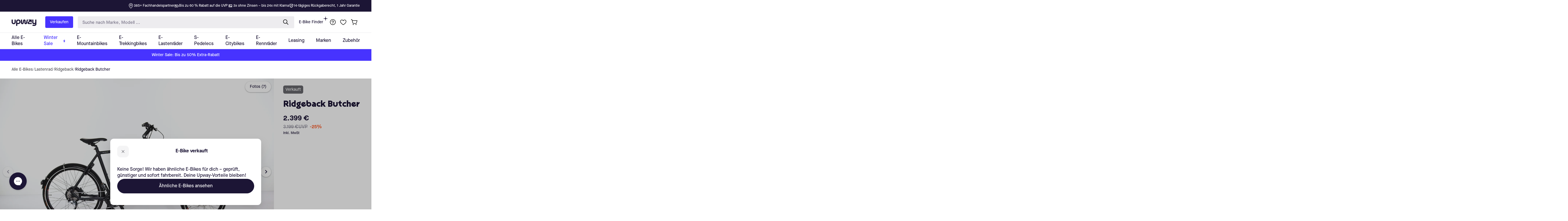

--- FILE ---
content_type: application/javascript; charset=utf-8
request_url: https://tm727.ad-srv.net/tm/a/container/eval/d1dc7923d2.js?sid=a8ocelh1odmf6ncn01sn08qi9h&rnd=79203171&macroData[transactionId]=&macroData[searchTerm]=&macroData[products]=&macroData[productId]=empty&macroData[productDetails]=&macroData[pageType]=product&macroData[pageName]=&macroData[orderValue]=&macroData[checkoutStage]=&macroData[categoryId]=
body_size: 153
content:


neory_irv1hyoheq212a6xgx9a9kt63zxe7yiy.addIframeToPage("//tm727.ad-srv.net/tm/a/container/tags/iframe/d1dc7923d2.html?sid=a8ocelh1odmf6ncn01sn08qi9h");